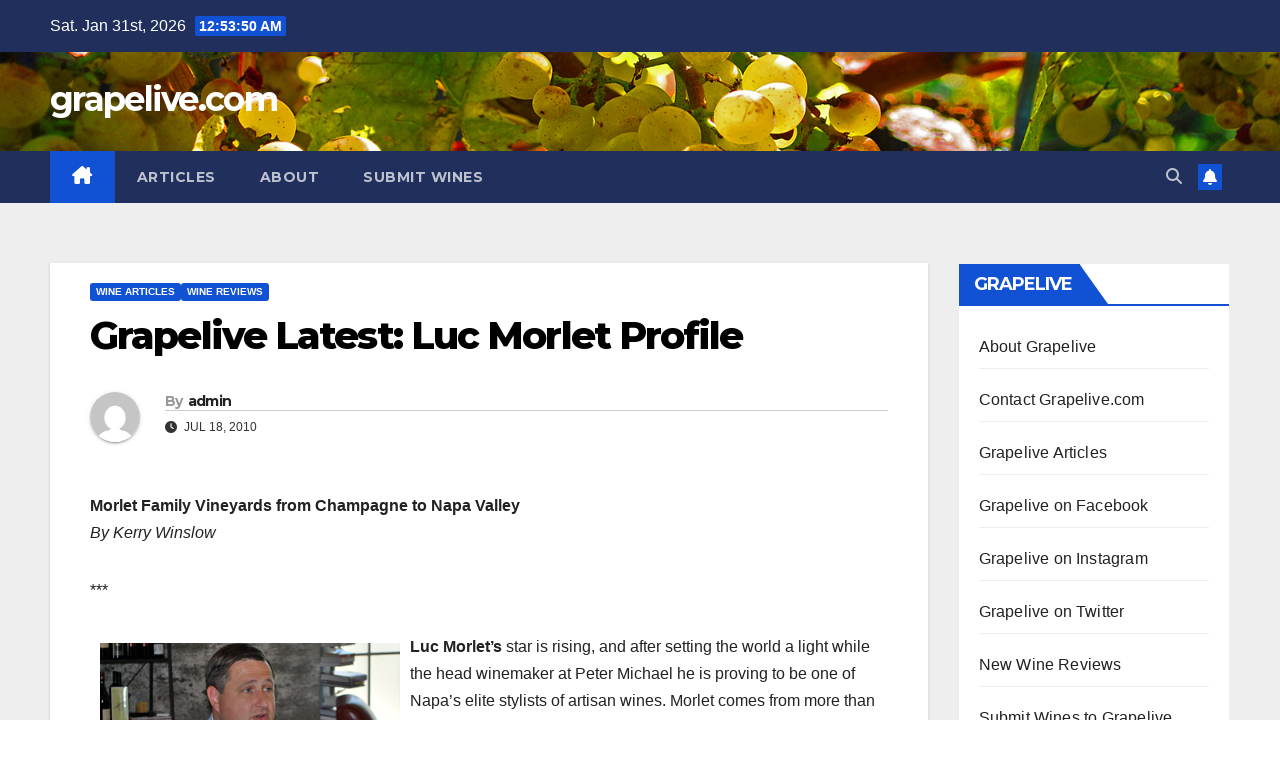

--- FILE ---
content_type: text/html; charset=UTF-8
request_url: https://www.grapelive.com/grapelive-latest-115/
body_size: 17962
content:
<!DOCTYPE html>
<html lang="en">
<head>
<meta charset="UTF-8">
<meta name="viewport" content="width=device-width, initial-scale=1">
<link rel="profile" href="https://gmpg.org/xfn/11">
<title>Grapelive Latest: Luc Morlet Profile &#8211; grapelive.com</title>
<meta name='robots' content='max-image-preview:large' />
<link rel='dns-prefetch' href='//fonts.googleapis.com' />
<link rel="alternate" type="application/rss+xml" title="grapelive.com &raquo; Feed" href="https://www.grapelive.com/feed/" />
<link rel="alternate" type="application/rss+xml" title="grapelive.com &raquo; Comments Feed" href="https://www.grapelive.com/comments/feed/" />
<link rel="alternate" title="oEmbed (JSON)" type="application/json+oembed" href="https://www.grapelive.com/wp-json/oembed/1.0/embed?url=https%3A%2F%2Fwww.grapelive.com%2Fgrapelive-latest-115%2F" />
<link rel="alternate" title="oEmbed (XML)" type="text/xml+oembed" href="https://www.grapelive.com/wp-json/oembed/1.0/embed?url=https%3A%2F%2Fwww.grapelive.com%2Fgrapelive-latest-115%2F&#038;format=xml" />
<style id='wp-img-auto-sizes-contain-inline-css'>
img:is([sizes=auto i],[sizes^="auto," i]){contain-intrinsic-size:3000px 1500px}
/*# sourceURL=wp-img-auto-sizes-contain-inline-css */
</style>
<style id='wp-emoji-styles-inline-css'>

	img.wp-smiley, img.emoji {
		display: inline !important;
		border: none !important;
		box-shadow: none !important;
		height: 1em !important;
		width: 1em !important;
		margin: 0 0.07em !important;
		vertical-align: -0.1em !important;
		background: none !important;
		padding: 0 !important;
	}
/*# sourceURL=wp-emoji-styles-inline-css */
</style>
<style id='wp-block-library-inline-css'>
:root{--wp-block-synced-color:#7a00df;--wp-block-synced-color--rgb:122,0,223;--wp-bound-block-color:var(--wp-block-synced-color);--wp-editor-canvas-background:#ddd;--wp-admin-theme-color:#007cba;--wp-admin-theme-color--rgb:0,124,186;--wp-admin-theme-color-darker-10:#006ba1;--wp-admin-theme-color-darker-10--rgb:0,107,160.5;--wp-admin-theme-color-darker-20:#005a87;--wp-admin-theme-color-darker-20--rgb:0,90,135;--wp-admin-border-width-focus:2px}@media (min-resolution:192dpi){:root{--wp-admin-border-width-focus:1.5px}}.wp-element-button{cursor:pointer}:root .has-very-light-gray-background-color{background-color:#eee}:root .has-very-dark-gray-background-color{background-color:#313131}:root .has-very-light-gray-color{color:#eee}:root .has-very-dark-gray-color{color:#313131}:root .has-vivid-green-cyan-to-vivid-cyan-blue-gradient-background{background:linear-gradient(135deg,#00d084,#0693e3)}:root .has-purple-crush-gradient-background{background:linear-gradient(135deg,#34e2e4,#4721fb 50%,#ab1dfe)}:root .has-hazy-dawn-gradient-background{background:linear-gradient(135deg,#faaca8,#dad0ec)}:root .has-subdued-olive-gradient-background{background:linear-gradient(135deg,#fafae1,#67a671)}:root .has-atomic-cream-gradient-background{background:linear-gradient(135deg,#fdd79a,#004a59)}:root .has-nightshade-gradient-background{background:linear-gradient(135deg,#330968,#31cdcf)}:root .has-midnight-gradient-background{background:linear-gradient(135deg,#020381,#2874fc)}:root{--wp--preset--font-size--normal:16px;--wp--preset--font-size--huge:42px}.has-regular-font-size{font-size:1em}.has-larger-font-size{font-size:2.625em}.has-normal-font-size{font-size:var(--wp--preset--font-size--normal)}.has-huge-font-size{font-size:var(--wp--preset--font-size--huge)}.has-text-align-center{text-align:center}.has-text-align-left{text-align:left}.has-text-align-right{text-align:right}.has-fit-text{white-space:nowrap!important}#end-resizable-editor-section{display:none}.aligncenter{clear:both}.items-justified-left{justify-content:flex-start}.items-justified-center{justify-content:center}.items-justified-right{justify-content:flex-end}.items-justified-space-between{justify-content:space-between}.screen-reader-text{border:0;clip-path:inset(50%);height:1px;margin:-1px;overflow:hidden;padding:0;position:absolute;width:1px;word-wrap:normal!important}.screen-reader-text:focus{background-color:#ddd;clip-path:none;color:#444;display:block;font-size:1em;height:auto;left:5px;line-height:normal;padding:15px 23px 14px;text-decoration:none;top:5px;width:auto;z-index:100000}html :where(.has-border-color){border-style:solid}html :where([style*=border-top-color]){border-top-style:solid}html :where([style*=border-right-color]){border-right-style:solid}html :where([style*=border-bottom-color]){border-bottom-style:solid}html :where([style*=border-left-color]){border-left-style:solid}html :where([style*=border-width]){border-style:solid}html :where([style*=border-top-width]){border-top-style:solid}html :where([style*=border-right-width]){border-right-style:solid}html :where([style*=border-bottom-width]){border-bottom-style:solid}html :where([style*=border-left-width]){border-left-style:solid}html :where(img[class*=wp-image-]){height:auto;max-width:100%}:where(figure){margin:0 0 1em}html :where(.is-position-sticky){--wp-admin--admin-bar--position-offset:var(--wp-admin--admin-bar--height,0px)}@media screen and (max-width:600px){html :where(.is-position-sticky){--wp-admin--admin-bar--position-offset:0px}}

/*# sourceURL=wp-block-library-inline-css */
</style><style id='global-styles-inline-css'>
:root{--wp--preset--aspect-ratio--square: 1;--wp--preset--aspect-ratio--4-3: 4/3;--wp--preset--aspect-ratio--3-4: 3/4;--wp--preset--aspect-ratio--3-2: 3/2;--wp--preset--aspect-ratio--2-3: 2/3;--wp--preset--aspect-ratio--16-9: 16/9;--wp--preset--aspect-ratio--9-16: 9/16;--wp--preset--color--black: #000000;--wp--preset--color--cyan-bluish-gray: #abb8c3;--wp--preset--color--white: #ffffff;--wp--preset--color--pale-pink: #f78da7;--wp--preset--color--vivid-red: #cf2e2e;--wp--preset--color--luminous-vivid-orange: #ff6900;--wp--preset--color--luminous-vivid-amber: #fcb900;--wp--preset--color--light-green-cyan: #7bdcb5;--wp--preset--color--vivid-green-cyan: #00d084;--wp--preset--color--pale-cyan-blue: #8ed1fc;--wp--preset--color--vivid-cyan-blue: #0693e3;--wp--preset--color--vivid-purple: #9b51e0;--wp--preset--gradient--vivid-cyan-blue-to-vivid-purple: linear-gradient(135deg,rgb(6,147,227) 0%,rgb(155,81,224) 100%);--wp--preset--gradient--light-green-cyan-to-vivid-green-cyan: linear-gradient(135deg,rgb(122,220,180) 0%,rgb(0,208,130) 100%);--wp--preset--gradient--luminous-vivid-amber-to-luminous-vivid-orange: linear-gradient(135deg,rgb(252,185,0) 0%,rgb(255,105,0) 100%);--wp--preset--gradient--luminous-vivid-orange-to-vivid-red: linear-gradient(135deg,rgb(255,105,0) 0%,rgb(207,46,46) 100%);--wp--preset--gradient--very-light-gray-to-cyan-bluish-gray: linear-gradient(135deg,rgb(238,238,238) 0%,rgb(169,184,195) 100%);--wp--preset--gradient--cool-to-warm-spectrum: linear-gradient(135deg,rgb(74,234,220) 0%,rgb(151,120,209) 20%,rgb(207,42,186) 40%,rgb(238,44,130) 60%,rgb(251,105,98) 80%,rgb(254,248,76) 100%);--wp--preset--gradient--blush-light-purple: linear-gradient(135deg,rgb(255,206,236) 0%,rgb(152,150,240) 100%);--wp--preset--gradient--blush-bordeaux: linear-gradient(135deg,rgb(254,205,165) 0%,rgb(254,45,45) 50%,rgb(107,0,62) 100%);--wp--preset--gradient--luminous-dusk: linear-gradient(135deg,rgb(255,203,112) 0%,rgb(199,81,192) 50%,rgb(65,88,208) 100%);--wp--preset--gradient--pale-ocean: linear-gradient(135deg,rgb(255,245,203) 0%,rgb(182,227,212) 50%,rgb(51,167,181) 100%);--wp--preset--gradient--electric-grass: linear-gradient(135deg,rgb(202,248,128) 0%,rgb(113,206,126) 100%);--wp--preset--gradient--midnight: linear-gradient(135deg,rgb(2,3,129) 0%,rgb(40,116,252) 100%);--wp--preset--font-size--small: 13px;--wp--preset--font-size--medium: 20px;--wp--preset--font-size--large: 36px;--wp--preset--font-size--x-large: 42px;--wp--preset--spacing--20: 0.44rem;--wp--preset--spacing--30: 0.67rem;--wp--preset--spacing--40: 1rem;--wp--preset--spacing--50: 1.5rem;--wp--preset--spacing--60: 2.25rem;--wp--preset--spacing--70: 3.38rem;--wp--preset--spacing--80: 5.06rem;--wp--preset--shadow--natural: 6px 6px 9px rgba(0, 0, 0, 0.2);--wp--preset--shadow--deep: 12px 12px 50px rgba(0, 0, 0, 0.4);--wp--preset--shadow--sharp: 6px 6px 0px rgba(0, 0, 0, 0.2);--wp--preset--shadow--outlined: 6px 6px 0px -3px rgb(255, 255, 255), 6px 6px rgb(0, 0, 0);--wp--preset--shadow--crisp: 6px 6px 0px rgb(0, 0, 0);}:root :where(.is-layout-flow) > :first-child{margin-block-start: 0;}:root :where(.is-layout-flow) > :last-child{margin-block-end: 0;}:root :where(.is-layout-flow) > *{margin-block-start: 24px;margin-block-end: 0;}:root :where(.is-layout-constrained) > :first-child{margin-block-start: 0;}:root :where(.is-layout-constrained) > :last-child{margin-block-end: 0;}:root :where(.is-layout-constrained) > *{margin-block-start: 24px;margin-block-end: 0;}:root :where(.is-layout-flex){gap: 24px;}:root :where(.is-layout-grid){gap: 24px;}body .is-layout-flex{display: flex;}.is-layout-flex{flex-wrap: wrap;align-items: center;}.is-layout-flex > :is(*, div){margin: 0;}body .is-layout-grid{display: grid;}.is-layout-grid > :is(*, div){margin: 0;}.has-black-color{color: var(--wp--preset--color--black) !important;}.has-cyan-bluish-gray-color{color: var(--wp--preset--color--cyan-bluish-gray) !important;}.has-white-color{color: var(--wp--preset--color--white) !important;}.has-pale-pink-color{color: var(--wp--preset--color--pale-pink) !important;}.has-vivid-red-color{color: var(--wp--preset--color--vivid-red) !important;}.has-luminous-vivid-orange-color{color: var(--wp--preset--color--luminous-vivid-orange) !important;}.has-luminous-vivid-amber-color{color: var(--wp--preset--color--luminous-vivid-amber) !important;}.has-light-green-cyan-color{color: var(--wp--preset--color--light-green-cyan) !important;}.has-vivid-green-cyan-color{color: var(--wp--preset--color--vivid-green-cyan) !important;}.has-pale-cyan-blue-color{color: var(--wp--preset--color--pale-cyan-blue) !important;}.has-vivid-cyan-blue-color{color: var(--wp--preset--color--vivid-cyan-blue) !important;}.has-vivid-purple-color{color: var(--wp--preset--color--vivid-purple) !important;}.has-black-background-color{background-color: var(--wp--preset--color--black) !important;}.has-cyan-bluish-gray-background-color{background-color: var(--wp--preset--color--cyan-bluish-gray) !important;}.has-white-background-color{background-color: var(--wp--preset--color--white) !important;}.has-pale-pink-background-color{background-color: var(--wp--preset--color--pale-pink) !important;}.has-vivid-red-background-color{background-color: var(--wp--preset--color--vivid-red) !important;}.has-luminous-vivid-orange-background-color{background-color: var(--wp--preset--color--luminous-vivid-orange) !important;}.has-luminous-vivid-amber-background-color{background-color: var(--wp--preset--color--luminous-vivid-amber) !important;}.has-light-green-cyan-background-color{background-color: var(--wp--preset--color--light-green-cyan) !important;}.has-vivid-green-cyan-background-color{background-color: var(--wp--preset--color--vivid-green-cyan) !important;}.has-pale-cyan-blue-background-color{background-color: var(--wp--preset--color--pale-cyan-blue) !important;}.has-vivid-cyan-blue-background-color{background-color: var(--wp--preset--color--vivid-cyan-blue) !important;}.has-vivid-purple-background-color{background-color: var(--wp--preset--color--vivid-purple) !important;}.has-black-border-color{border-color: var(--wp--preset--color--black) !important;}.has-cyan-bluish-gray-border-color{border-color: var(--wp--preset--color--cyan-bluish-gray) !important;}.has-white-border-color{border-color: var(--wp--preset--color--white) !important;}.has-pale-pink-border-color{border-color: var(--wp--preset--color--pale-pink) !important;}.has-vivid-red-border-color{border-color: var(--wp--preset--color--vivid-red) !important;}.has-luminous-vivid-orange-border-color{border-color: var(--wp--preset--color--luminous-vivid-orange) !important;}.has-luminous-vivid-amber-border-color{border-color: var(--wp--preset--color--luminous-vivid-amber) !important;}.has-light-green-cyan-border-color{border-color: var(--wp--preset--color--light-green-cyan) !important;}.has-vivid-green-cyan-border-color{border-color: var(--wp--preset--color--vivid-green-cyan) !important;}.has-pale-cyan-blue-border-color{border-color: var(--wp--preset--color--pale-cyan-blue) !important;}.has-vivid-cyan-blue-border-color{border-color: var(--wp--preset--color--vivid-cyan-blue) !important;}.has-vivid-purple-border-color{border-color: var(--wp--preset--color--vivid-purple) !important;}.has-vivid-cyan-blue-to-vivid-purple-gradient-background{background: var(--wp--preset--gradient--vivid-cyan-blue-to-vivid-purple) !important;}.has-light-green-cyan-to-vivid-green-cyan-gradient-background{background: var(--wp--preset--gradient--light-green-cyan-to-vivid-green-cyan) !important;}.has-luminous-vivid-amber-to-luminous-vivid-orange-gradient-background{background: var(--wp--preset--gradient--luminous-vivid-amber-to-luminous-vivid-orange) !important;}.has-luminous-vivid-orange-to-vivid-red-gradient-background{background: var(--wp--preset--gradient--luminous-vivid-orange-to-vivid-red) !important;}.has-very-light-gray-to-cyan-bluish-gray-gradient-background{background: var(--wp--preset--gradient--very-light-gray-to-cyan-bluish-gray) !important;}.has-cool-to-warm-spectrum-gradient-background{background: var(--wp--preset--gradient--cool-to-warm-spectrum) !important;}.has-blush-light-purple-gradient-background{background: var(--wp--preset--gradient--blush-light-purple) !important;}.has-blush-bordeaux-gradient-background{background: var(--wp--preset--gradient--blush-bordeaux) !important;}.has-luminous-dusk-gradient-background{background: var(--wp--preset--gradient--luminous-dusk) !important;}.has-pale-ocean-gradient-background{background: var(--wp--preset--gradient--pale-ocean) !important;}.has-electric-grass-gradient-background{background: var(--wp--preset--gradient--electric-grass) !important;}.has-midnight-gradient-background{background: var(--wp--preset--gradient--midnight) !important;}.has-small-font-size{font-size: var(--wp--preset--font-size--small) !important;}.has-medium-font-size{font-size: var(--wp--preset--font-size--medium) !important;}.has-large-font-size{font-size: var(--wp--preset--font-size--large) !important;}.has-x-large-font-size{font-size: var(--wp--preset--font-size--x-large) !important;}
/*# sourceURL=global-styles-inline-css */
</style>

<style id='classic-theme-styles-inline-css'>
/*! This file is auto-generated */
.wp-block-button__link{color:#fff;background-color:#32373c;border-radius:9999px;box-shadow:none;text-decoration:none;padding:calc(.667em + 2px) calc(1.333em + 2px);font-size:1.125em}.wp-block-file__button{background:#32373c;color:#fff;text-decoration:none}
/*# sourceURL=/wp-includes/css/classic-themes.min.css */
</style>
<link rel='stylesheet' id='ansar-import-css' href='https://www.grapelive.com/wp-content/plugins/ansar-import/public/css/ansar-import-public.css?ver=2.1.0' media='all' />
<link rel='stylesheet' id='newsup-fonts-css' href='//fonts.googleapis.com/css?family=Montserrat%3A400%2C500%2C700%2C800%7CWork%2BSans%3A300%2C400%2C500%2C600%2C700%2C800%2C900%26display%3Dswap&#038;subset=latin%2Clatin-ext' media='all' />
<link rel='stylesheet' id='bootstrap-css' href='https://www.grapelive.com/wp-content/themes/newsup/css/bootstrap.css?ver=6.9' media='all' />
<link rel='stylesheet' id='newsup-style-css' href='https://www.grapelive.com/wp-content/themes/newsup/style.css?ver=6.9' media='all' />
<link rel='stylesheet' id='newsup-default-css' href='https://www.grapelive.com/wp-content/themes/newsup/css/colors/default.css?ver=6.9' media='all' />
<link rel='stylesheet' id='font-awesome-5-all-css' href='https://www.grapelive.com/wp-content/themes/newsup/css/font-awesome/css/all.min.css?ver=6.9' media='all' />
<link rel='stylesheet' id='font-awesome-4-shim-css' href='https://www.grapelive.com/wp-content/themes/newsup/css/font-awesome/css/v4-shims.min.css?ver=6.9' media='all' />
<link rel='stylesheet' id='owl-carousel-css' href='https://www.grapelive.com/wp-content/themes/newsup/css/owl.carousel.css?ver=6.9' media='all' />
<link rel='stylesheet' id='smartmenus-css' href='https://www.grapelive.com/wp-content/themes/newsup/css/jquery.smartmenus.bootstrap.css?ver=6.9' media='all' />
<link rel='stylesheet' id='newsup-custom-css-css' href='https://www.grapelive.com/wp-content/themes/newsup/inc/ansar/customize/css/customizer.css?ver=1.0' media='all' />
<script src="https://www.grapelive.com/wp-includes/js/jquery/jquery.min.js?ver=3.7.1" id="jquery-core-js"></script>
<script src="https://www.grapelive.com/wp-includes/js/jquery/jquery-migrate.min.js?ver=3.4.1" id="jquery-migrate-js"></script>
<script src="https://www.grapelive.com/wp-content/plugins/ansar-import/public/js/ansar-import-public.js?ver=2.1.0" id="ansar-import-js"></script>
<script src="https://www.grapelive.com/wp-content/themes/newsup/js/navigation.js?ver=6.9" id="newsup-navigation-js"></script>
<script src="https://www.grapelive.com/wp-content/themes/newsup/js/bootstrap.js?ver=6.9" id="bootstrap-js"></script>
<script src="https://www.grapelive.com/wp-content/themes/newsup/js/owl.carousel.min.js?ver=6.9" id="owl-carousel-min-js"></script>
<script src="https://www.grapelive.com/wp-content/themes/newsup/js/jquery.smartmenus.js?ver=6.9" id="smartmenus-js-js"></script>
<script src="https://www.grapelive.com/wp-content/themes/newsup/js/jquery.smartmenus.bootstrap.js?ver=6.9" id="bootstrap-smartmenus-js-js"></script>
<script src="https://www.grapelive.com/wp-content/themes/newsup/js/jquery.marquee.js?ver=6.9" id="newsup-marquee-js-js"></script>
<script src="https://www.grapelive.com/wp-content/themes/newsup/js/main.js?ver=6.9" id="newsup-main-js-js"></script>
<link rel="https://api.w.org/" href="https://www.grapelive.com/wp-json/" /><link rel="alternate" title="JSON" type="application/json" href="https://www.grapelive.com/wp-json/wp/v2/posts/1243" /><link rel="EditURI" type="application/rsd+xml" title="RSD" href="https://www.grapelive.com/xmlrpc.php?rsd" />
<meta name="generator" content="WordPress 6.9" />
<link rel="canonical" href="https://www.grapelive.com/grapelive-latest-115/" />
<link rel='shortlink' href='https://www.grapelive.com/?p=1243' />
 
<style type="text/css" id="custom-background-css">
    .wrapper { background-color: #eee; }
</style>
<script src="https://www.grapelive.com/wp-includes/js/tw-sack.min.js?ver=1.6.1" id="sack-js"></script>
    <style type="text/css">
            body .site-title a,
        body .site-description {
            color: #fff;
        }

        .site-branding-text .site-title a {
                font-size: px;
            }

            @media only screen and (max-width: 640px) {
                .site-branding-text .site-title a {
                    font-size: 40px;

                }
            }

            @media only screen and (max-width: 375px) {
                .site-branding-text .site-title a {
                    font-size: 32px;

                }
            }

        </style>
    </head>
<body data-rsssl=1 class="wp-singular post-template-default single single-post postid-1243 single-format-standard wp-embed-responsive wp-theme-newsup ta-hide-date-author-in-list" >
<div id="page" class="site">
<a class="skip-link screen-reader-text" href="#content">
Skip to content</a>
  <div class="wrapper" id="custom-background-css">
    <header class="mg-headwidget">
      <!--==================== TOP BAR ====================-->
      <div class="mg-head-detail hidden-xs">
    <div class="container-fluid">
        <div class="row align-items-center">
            <div class="col-md-6 col-xs-12">
                <ul class="info-left">
                                <li>Sat. Jan 31st, 2026                 <span  id="time" class="time"></span>
                        </li>
                        </ul>
            </div>
            <div class="col-md-6 col-xs-12">
                <ul class="mg-social info-right">
                                    </ul>
            </div>
        </div>
    </div>
</div>
      <div class="clearfix"></div>

      
      <div class="mg-nav-widget-area-back" style='background-image: url("https://www.grapelive.com/wp-content/uploads/2022/01/glgrapesbanner.jpg" );'>
                <div class="overlay">
          <div class="inner" > 
              <div class="container-fluid">
                  <div class="mg-nav-widget-area">
                    <div class="row align-items-center">
                      <div class="col-md-3 text-center-xs">
                        <div class="navbar-header">
                          <div class="site-logo">
                                                      </div>
                          <div class="site-branding-text ">
                                                            <p class="site-title"> <a href="https://www.grapelive.com/" rel="home">grapelive.com</a></p>
                                                            <p class="site-description"></p>
                          </div>    
                        </div>
                      </div>
                                          </div>
                  </div>
              </div>
          </div>
        </div>
      </div>
    <div class="mg-menu-full">
      <nav class="navbar navbar-expand-lg navbar-wp">
        <div class="container-fluid">
          <!-- Right nav -->
          <div class="m-header align-items-center">
                            <a class="mobilehomebtn" href="https://www.grapelive.com"><span class="fa-solid fa-house-chimney"></span></a>
              <!-- navbar-toggle -->
              <button class="navbar-toggler mx-auto" type="button" data-toggle="collapse" data-target="#navbar-wp" aria-controls="navbarSupportedContent" aria-expanded="false" aria-label="Toggle navigation">
                <span class="burger">
                  <span class="burger-line"></span>
                  <span class="burger-line"></span>
                  <span class="burger-line"></span>
                </span>
              </button>
              <!-- /navbar-toggle -->
                          <div class="dropdown show mg-search-box pr-2">
                <a class="dropdown-toggle msearch ml-auto" href="#" role="button" id="dropdownMenuLink" data-toggle="dropdown" aria-haspopup="true" aria-expanded="false">
                <i class="fas fa-search"></i>
                </a> 
                <div class="dropdown-menu searchinner" aria-labelledby="dropdownMenuLink">
                    <form role="search" method="get" id="searchform" action="https://www.grapelive.com/">
  <div class="input-group">
    <input type="search" class="form-control" placeholder="Search" value="" name="s" />
    <span class="input-group-btn btn-default">
    <button type="submit" class="btn"> <i class="fas fa-search"></i> </button>
    </span> </div>
</form>                </div>
            </div>
                  <a href="#" target="_blank" class="btn-bell btn-theme mx-2"><i class="fa fa-bell"></i></a>
                      
          </div>
          <!-- /Right nav --> 
          <div class="collapse navbar-collapse" id="navbar-wp">
            <div class="d-md-block">
              <ul id="menu-main-bar" class="nav navbar-nav mr-auto "><li class="active home"><a class="homebtn" href="https://www.grapelive.com"><span class='fa-solid fa-house-chimney'></span></a></li><li id="menu-item-19871" class="menu-item menu-item-type-post_type menu-item-object-page menu-item-19871"><a class="nav-link" title="Articles" href="https://www.grapelive.com/special-reports/">Articles</a></li>
<li id="menu-item-19870" class="menu-item menu-item-type-post_type menu-item-object-page menu-item-19870"><a class="nav-link" title="About" href="https://www.grapelive.com/about-grapelive-com/">About</a></li>
<li id="menu-item-25186" class="menu-item menu-item-type-post_type menu-item-object-page menu-item-25186"><a class="nav-link" title="Submit Wines" href="https://www.grapelive.com/submit-your-wines/">Submit Wines</a></li>
</ul>            </div>      
          </div>
          <!-- Right nav -->
          <div class="desk-header d-lg-flex pl-3 ml-auto my-2 my-lg-0 position-relative align-items-center">
                        <div class="dropdown show mg-search-box pr-2">
                <a class="dropdown-toggle msearch ml-auto" href="#" role="button" id="dropdownMenuLink" data-toggle="dropdown" aria-haspopup="true" aria-expanded="false">
                <i class="fas fa-search"></i>
                </a> 
                <div class="dropdown-menu searchinner" aria-labelledby="dropdownMenuLink">
                    <form role="search" method="get" id="searchform" action="https://www.grapelive.com/">
  <div class="input-group">
    <input type="search" class="form-control" placeholder="Search" value="" name="s" />
    <span class="input-group-btn btn-default">
    <button type="submit" class="btn"> <i class="fas fa-search"></i> </button>
    </span> </div>
</form>                </div>
            </div>
                  <a href="#" target="_blank" class="btn-bell btn-theme mx-2"><i class="fa fa-bell"></i></a>
                  </div>
          <!-- /Right nav -->
      </div>
      </nav> <!-- /Navigation -->
    </div>
</header>
<div class="clearfix"></div> <!-- =========================
     Page Content Section      
============================== -->
<main id="content" class="single-class content">
  <!--container-->
    <div class="container-fluid">
      <!--row-->
        <div class="row">
                  <div class="col-lg-9 col-md-8">
                                <div class="mg-blog-post-box"> 
                    <div class="mg-header">
                        <div class="mg-blog-category"><a class="newsup-categories category-color-1" href="https://www.grapelive.com/category/wine-articles/" alt="View all posts in Wine Articles"> 
                                 Wine Articles
                             </a><a class="newsup-categories category-color-1" href="https://www.grapelive.com/category/wine-reviews/" alt="View all posts in Wine Reviews"> 
                                 Wine Reviews
                             </a></div>                        <h1 class="title single"> <a title="Permalink to: Grapelive Latest: Luc Morlet Profile">
                            Grapelive Latest: Luc Morlet Profile</a>
                        </h1>
                                                <div class="media mg-info-author-block"> 
                                                        <a class="mg-author-pic" href="https://www.grapelive.com/author/admin/"> <img alt='' src='https://secure.gravatar.com/avatar/bfa27a7866e07f58fa8969e2bfb4abe37308a4e9c3d8206fc4521281ccc3a4e0?s=150&#038;d=mm&#038;r=g' srcset='https://secure.gravatar.com/avatar/bfa27a7866e07f58fa8969e2bfb4abe37308a4e9c3d8206fc4521281ccc3a4e0?s=300&#038;d=mm&#038;r=g 2x' class='avatar avatar-150 photo' height='150' width='150' decoding='async'/> </a>
                                                        <div class="media-body">
                                                            <h4 class="media-heading"><span>By</span><a href="https://www.grapelive.com/author/admin/">admin</a></h4>
                                                            <span class="mg-blog-date"><i class="fas fa-clock"></i> 
                                    Jul 18, 2010                                </span>
                                                        </div>
                        </div>
                                            </div>
                                        <article class="page-content-single small single">
                        <p><strong>Morlet Family Vineyards from Champagne to Napa Valley</strong><br />
<em>By Kerry Winslow</em></p>
<p>***</p>
<p><a href="https://www.grapelive.com/wp-content/uploads/2010/07/lm1.jpg" title="lm1.jpg"><img decoding="async" src="https://www.grapelive.com/wp-content/uploads/2010/07/lm1.jpg" title="lm1.jpg" alt="lm1.jpg" align="left" hspace="10" vspace="10" /></a><strong>Luc Morlet’s</strong> star is rising, and after setting the world a light while the head winemaker at Peter Michael he is proving to be one of Napa’s elite stylists of artisan wines. Morlet comes from more than four generations of Champagne making and growing heritage and in which he started young, before his 6th birthday working the vineyards in Ay, a Grand Cru site in the region. Luc began humbly, as he was put to use as a compost spreader, making sure there was equal parts, horse manure, cow manure and chicken droppings and over the years worked his way up to crafting the family bubbly. Always eager to learn and innovate Morlet took his organic and natural concepts with him, but was always ready to adapt to the vintages needs, a less dogmatic approach, but one that has served him well, and it shows in each of his wines. He married his wife Jodie, an American from Sacramento, and has made his home in Napa Valley, leaving Champagne and his family wines behind him, striking out on his own path. For a Frenchman, this must have been a huge weight to bare, but one he has managed in spectacular fashion, as he is now world renown for his California wines, which he makes in very limited quantities and which sell out with weeks of release.</p>
<p>Luc studied in Rheims, earning a viticulture degree at the Ecole Viticole de Champagne, a Masters graduate in Enology, then an MBA in Business from Dijon Business School in Burgundy. Morlet explains that while the winemaking degree was important, he knew to make his life better and to be a success in the wine industry he had to focus on the business side with equal energy. All the while, during his years of study, he interned at as many wineries as he could, both in Burgundy and in Bordeaux. In Bordeaux at the ripe age of 22, Luc got cast as the head winemaker at a Chateau, when the owner though a change was needed and let the former master of wine for the property go before harvest, and Luc not only pulled it off, he thrived and the owner has since told him that he thinks that the best wine the Chateau has ever produced came under young Morlet’s direction. But Luc’s big chance to star came when he took over at Peter Michael in California, and with the world watching his every move and drop of wine, he raised the game there and produced some of the famed winery’s most successful wines. He just seems to have a special touch, and a few tricks to make what he calls seamless wines of great depth, but of greater pleasure as well.</p>
<p><a href="https://www.grapelive.com/wp-content/uploads/2010/07/morletlineup.jpg" title="morletlineup.jpg"><img decoding="async" src="https://www.grapelive.com/wp-content/uploads/2010/07/morletlineup.jpg" title="morletlineup.jpg" alt="morletlineup.jpg" align="left" hspace="10" vspace="10" /></a>With his own label, Morlet has taken his style, “naturalist” winemaking to even greater heights with a line up of Chardonnay and Cabernet that rival the worlds top wines, plus a wonderful Semillon and Sauvignon blend that has almost cult like status, as well as a selection of fantastic Pinot Noirs. Tasting through the Morlet Family Vineyards wines was a moment to be cherished; as each one offers massive amounts of hedonistic joy and Luc’s personal touch that is part terroir and part passion. His wines showcase his no compromise mentality and dedication to his craft, he has a deft touch and while his wines are very lush, plump and giving they also show how skilled in allowing the vineyards to shine through and for allowing complex and delicate flavors to shine on the palate without losing any of the richness and smooth texture that are hallmarks of his wines.</p>
<p>Luc tries to let the wine do its own thing from the beginning, and promotes natural yeasts and with very gentle handling of the grapes from the vines to the bottle. Most of his wines see no filtration or fining at all and he picks his lots of fruit at night to ensure maximum freshness, in small bins and put directly on cooled transport. Morlet also believes air flow in the vineyard and in fermentations are one of the most important factors, often overlooked, in winemaking and goes to great length to ensure that the grapes and the wine itself have it all right, and that they breath in just the right amount at key moments along the way to the finished product. He credits Helen Turley as the one of the first people to relate this to him and focus his attention to every detail of how air can make a difference. Morlet know owns his own vineyards in Knights Valley, near to Peter Michael’s Estate and he is making sure his land has just the right air flow to produce the kind of wines that he has in mind. While Luc has left Peter Michael as head winemakers, he has still remained close and has in fact turned over the winemaking control there over to his brother Nicholas Morlet, so the style there has not changed from his own in any great way and you can see the great similarities in both sets of wines.</p>
<p><a href="https://www.grapelive.com/wp-content/uploads/2010/07/morletwhites.jpg" title="morletwhites.jpg"><img decoding="async" src="https://www.grapelive.com/wp-content/uploads/2010/07/morletwhites.jpg" title="morletwhites.jpg" alt="morletwhites.jpg" align="left" hspace="10" vspace="10" /></a>Like Helen Turley and Marc Aubert before him, Luc, after leaving Peter Michael has succeeded in making handcrafted masterpieces for which the wine world can’t seem to get enough of! Morlet recently showed of his line up of 2008 vintage Chardonnay, of which came and sold out in days and the as of yet unreleased Cabernet Sauvignons, as well as the mentioned Semillon/Sauvignon Blanc (with some Muscadelle) blend called “La Proportion Doree” all of which were mind-blowingly awesome. Luc at first seems quiet, a bit shy even, but when he gets talking his intensity of passion lets loose and he bursts out of his shell with vigor and an enthusiastic glow, it is hard not to enjoy his company and even harder not to fall in love with his wines. Almost every top wine critic has given their stamp of glorious respect and endorsement, from Tanzer, Wine Enthusiast to Wine Spectator to the king of all wine critics Robert Parker, all have been captivated by Morlet’s wines, and I admit I am a huge fan now as well.</p>
<p><a href="https://www.grapelive.com/wp-content/uploads/2010/07/morletprincesse.jpg" title="morletprincesse.jpg"><img decoding="async" src="https://www.grapelive.com/wp-content/uploads/2010/07/morletprincesse.jpg" title="morletprincesse.jpg" alt="morletprincesse.jpg" align="left" hspace="10" vspace="10" /></a>The Morlet whites, the <strong>“La Proportion Doree”</strong>a Semillon, Sauvignon Blanc and Muscadelle cuvee, Sonoma County <em>( <strong>93 Points</strong>, grapelive $60)</em> and Chardonnay’s <strong>“Ma Douce”</strong> Sonoma Coast <em>(<strong>95 Points,</strong> grapelive $75)</em> , and <strong>“Ma Princesse”</strong> Russian River Valley <em>(<strong>97 Points</strong>, grapelive $85) </em>that I tried from the 2008 vintage were all remarkable wines that had that something special that all great wines seem to have, a dimension beyond that words can’t do justice. These Chardonnay&#8217;s are made with old Wente clone, meaning they are from older cuttings and that the berries are tiny, giving more intensity and concentration of flavors. While all the wines have distinct California fullness they also capture the soul of their historical inspiration, with the “La Proportion Doree” having reference to and relation to a fabulous Graves Blanc, like Haut-Brion and the Chardonnay’s as well give many of the same pleasures as the great Grand Cru White Burgundies of which I likened to Batard-Montrachet and Corton-Charlemagne personally, as I had enough experience to make that comparison, though in the case of “Ma Princesse” I think might even better than any of the Grand Cru. These wines show class and elegance that put them in an elite group, and unfortunately the price does too, as they are not as easy on the wallet as they are on the palate, and while Luc wants all his wine to be drunk and enjoyed as purely wine, they have also been bought up by those that want to show off their cellars and by those that primarily purchase wine for investment, for which we might think would be a shame, but given the cost, it is understandable.</p>
<p><a href="https://www.grapelive.com/wp-content/uploads/2010/07/morletcabs.jpg" title="morletcabs.jpg"><img decoding="async" src="https://www.grapelive.com/wp-content/uploads/2010/07/morletcabs.jpg" title="morletcabs.jpg" alt="morletcabs.jpg" align="left" hspace="10" vspace="10" /></a>Then there was the 2008 samples of the future release of Cabernet Sauvignon, three very different versions that will again show the talent of Luc and his family’s team and of the quality of the vineyards used. Again the pricing is extreme, though when compared to like priced top wines from Napa and or Bordeaux they fit nicely and don’t seem out of place, it is just that I wish I could afford them myself, so it there is any sour grapes on the cost, it is from my only, and because I am envious of those for which these wines must seem like a value or bargain! Which, I am sure they are, no question. The vintage 2008 is still not getting much press attention and may not garner the same praise as the 2007 has, but I think it is a mistake to make a real judgment on the year as I have found across the board that the wines have taken a bit longer than normal to develop and from what I’ve tasted there is promise of a great future to come. I find them extremely young and closed, but when given time to open there is enough to tell you that with a bit more age there is magic to be had. I found this especially true in Pinot Noir, where some critics had almost written over the vintage as light and simple, I have found lately the wines filling out and offering much great depth and detail that the highly praised 2007’s. Anyone that has had Pinots from Brewer-Clifton or anything from the Gary’s Vineyard in the Santa Lucia Highlands can tell you with a doubt are much better now than the 2007 vintage and getting better all the time, and I think we’ll see much the same thing with the 2008 Napa Valley Cabernet Sauvignon’s over the next couple of years. Now, whether the original critics are willing to be honest later is another thing to be considered, but I am willing to bet 2008 will not be anything but a superb vintage to have and cellar mid to long term. This view was put to Luc Morlet, and he had a twinkle in his eyes, and wholeheartedly made it know that was how he felt too and after tasting his early bottle samples I am even more convinced as they were as good as any 2007 wine, with a few exceptions, that I’m tried from top Napa estates.</p>
<p>Morlet’s Cabernet(s), the <strong>“Coeur de Vallee” </strong><em>(<strong>93-95 Points</strong>, grapelive $175)</em> from grapes that came exclusively from Beckstoffers To-Kalon Vineyard, the <strong>“Mon Chevalier”</strong> <em>(<strong>95-96 Points</strong>, grapelive $155)</em> from Knight’s Valley (Like Peter Michael’s Les Pavots) and his <strong>“Passionement” </strong><em>(<strong>94-96 Points</strong>, grapelive $225)</em> a best barrel selection from the cellar all are stars in their own right, though I found at this stage still need a some time to show off the best that is in hiding now, that said, I loved them all and see amazing potential in all of them. I did personally favor the “Mon Chevalier” from vineyard sites in Knight’s Valley, as it was showing the most at this time and had softened enough to show layers of massive black fruits and smoother tannins, and I was thinking it had a wonderful Chateau Margaux likeness and style.</p>
<p><a href="https://www.grapelive.com/wp-content/uploads/2010/07/lmkw1.jpg" title="lmkw1.jpg"><img decoding="async" src="https://www.grapelive.com/wp-content/uploads/2010/07/lmkw1.jpg" title="lmkw1.jpg" alt="lmkw1.jpg" align="left" hspace="10" vspace="10" /></a>Morlet also does a tiny amount of Syrah, that was inspired by his experience of trying a Chapoutier Emitage, a Northern Rhone 100% Syrah, though I have not had a chance to try yet, it is called <strong>“Bouquet Garni”</strong> and is available through his mailing list and a few wine merchants. Also, Luc in the 2009 vintage was able to produce a Chateau D’Yquem style sweet wine from late harvested Semillon, of which I did try and found again sublime and it will be release at a later date to his mailing list clients. One thing he will never do is make sparkling wine outside of Champagne, that is the big promise he made to his family when left France, and one he feels he must keep, even though he has been tempted I’m sure. Luc is rooted in tradition and honors the nature of a place, something he picked up from his father and grandfather, but not locked into and single way of doing things. I think from reading this, you can get a sense that rust never sleeps with Morlet around and that he is a hard working guy that has to be doing something all the time, and his attention to detail is beyond doubt. He is also a man that follows his heart, but also a man that is open to a better way and not overly opinionated or set in his ways, always allowing for new ideas or able to change paths when the vines or vintage shows a more promising signal. Morlet has his feet on the ground though he considers himself an iconoclast, and from my limited time around him, had me believing him a winemaker in total pursuit of perfection, but intelligent enough to enjoy everything that nature ends up giving, and I think his wine reflect all of the qualities and more.</p>
<p>***</p>
<p><em>A Special Thank you to 750 Wines, in St. Helena for inviting me to this tasting with Luc Morlet</em></p>
<p><strong><em>www.750wines.com </em><br />
</strong></p>
        <script>
        function pinIt() {
        var e = document.createElement('script');
        e.setAttribute('type','text/javascript');
        e.setAttribute('charset','UTF-8');
        e.setAttribute('src','https://assets.pinterest.com/js/pinmarklet.js?r='+Math.random()*99999999);
        document.body.appendChild(e);
        }
        </script>
        <div class="post-share">
            <div class="post-share-icons cf">
                <a href="https://www.facebook.com/sharer.php?u=https%3A%2F%2Fwww.grapelive.com%2Fgrapelive-latest-115%2F" class="link facebook" target="_blank" >
                    <i class="fab fa-facebook"></i>
                </a>
                <a href="http://twitter.com/share?url=https%3A%2F%2Fwww.grapelive.com%2Fgrapelive-latest-115%2F&#038;text=Grapelive%20Latest%3A%20Luc%20Morlet%20Profile" class="link x-twitter" target="_blank">
                    <i class="fa-brands fa-x-twitter"></i>
                </a>
                <a href="mailto:?subject=Grapelive%20Latest:%20Luc%20Morlet%20Profile&#038;body=https%3A%2F%2Fwww.grapelive.com%2Fgrapelive-latest-115%2F" class="link email" target="_blank" >
                    <i class="fas fa-envelope"></i>
                </a>
                <a href="https://www.linkedin.com/sharing/share-offsite/?url=https%3A%2F%2Fwww.grapelive.com%2Fgrapelive-latest-115%2F&#038;title=Grapelive%20Latest%3A%20Luc%20Morlet%20Profile" class="link linkedin" target="_blank" >
                    <i class="fab fa-linkedin"></i>
                </a>
                <a href="https://telegram.me/share/url?url=https%3A%2F%2Fwww.grapelive.com%2Fgrapelive-latest-115%2F&#038;text&#038;title=Grapelive%20Latest%3A%20Luc%20Morlet%20Profile" class="link telegram" target="_blank" >
                    <i class="fab fa-telegram"></i>
                </a>
                <a href="javascript:pinIt();" class="link pinterest">
                    <i class="fab fa-pinterest"></i>
                </a>
                <a class="print-r" href="javascript:window.print()">
                    <i class="fas fa-print"></i>
                </a>  
            </div>
        </div>
                            <div class="clearfix mb-3"></div>
                        
	<nav class="navigation post-navigation" aria-label="Posts">
		<h2 class="screen-reader-text">Post navigation</h2>
		<div class="nav-links"><div class="nav-previous"><a href="https://www.grapelive.com/grapelive-latest-114/" rel="prev">Grapelive Latest: July 12 <div class="fa fa-angle-double-right"></div><span></span></a></div><div class="nav-next"><a href="https://www.grapelive.com/grapelive-latest-116/" rel="next"><div class="fa fa-angle-double-left"></div><span></span> Grapelive Latest: July 20</a></div></div>
	</nav>                                          </article>
                </div>
                        <div class="media mg-info-author-block">
            <a class="mg-author-pic" href="https://www.grapelive.com/author/admin/"><img alt='' src='https://secure.gravatar.com/avatar/bfa27a7866e07f58fa8969e2bfb4abe37308a4e9c3d8206fc4521281ccc3a4e0?s=150&#038;d=mm&#038;r=g' srcset='https://secure.gravatar.com/avatar/bfa27a7866e07f58fa8969e2bfb4abe37308a4e9c3d8206fc4521281ccc3a4e0?s=300&#038;d=mm&#038;r=g 2x' class='avatar avatar-150 photo' height='150' width='150' loading='lazy' decoding='async'/></a>
                <div class="media-body">
                  <h4 class="media-heading">By <a href ="https://www.grapelive.com/author/admin/">admin</a></h4>
                  <p></p>
                </div>
            </div>
                <div class="mg-featured-slider p-3 mb-4">
            <!--Start mg-realated-slider -->
            <!-- mg-sec-title -->
            <div class="mg-sec-title">
                <h4>Related Post</h4>
            </div>
            <!-- // mg-sec-title -->
            <div class="row">
                <!-- featured_post -->
                                    <!-- blog -->
                    <div class="col-md-4">
                        <div class="mg-blog-post-3 minh back-img mb-md-0 mb-2" 
                                                style="background-image: url('https://www.grapelive.com/wp-content/uploads/2026/01/2021HundredSunsOCChard.jpg');" >
                            <div class="mg-blog-inner">
                                <div class="mg-blog-category"><a class="newsup-categories category-color-1" href="https://www.grapelive.com/category/wine-articles/" alt="View all posts in Wine Articles"> 
                                 Wine Articles
                             </a><a class="newsup-categories category-color-1" href="https://www.grapelive.com/category/wine-reviews/" alt="View all posts in Wine Reviews"> 
                                 Wine Reviews
                             </a></div>                                <h4 class="title"> <a href="https://www.grapelive.com/grapelive-wine-of-the-day-january-30-2026/" title="Permalink to: Grapelive: Wine of the Day January 30, 2026">
                                  Grapelive: Wine of the Day January 30, 2026</a>
                                 </h4>
                                <div class="mg-blog-meta"> 
                                                                        <span class="mg-blog-date">
                                        <i class="fas fa-clock"></i>
                                        Jan 30, 2026                                    </span>
                                            <a class="auth" href="https://www.grapelive.com/author/admin/">
            <i class="fas fa-user-circle"></i>admin        </a>
     
                                </div>   
                            </div>
                        </div>
                    </div>
                    <!-- blog -->
                                        <!-- blog -->
                    <div class="col-md-4">
                        <div class="mg-blog-post-3 minh back-img mb-md-0 mb-2" 
                                                style="background-image: url('https://www.grapelive.com/wp-content/uploads/2026/01/2024FarmCottageSCM.jpg');" >
                            <div class="mg-blog-inner">
                                <div class="mg-blog-category"><a class="newsup-categories category-color-1" href="https://www.grapelive.com/category/wine-articles/" alt="View all posts in Wine Articles"> 
                                 Wine Articles
                             </a><a class="newsup-categories category-color-1" href="https://www.grapelive.com/category/wine-reviews/" alt="View all posts in Wine Reviews"> 
                                 Wine Reviews
                             </a></div>                                <h4 class="title"> <a href="https://www.grapelive.com/grapelive-wine-of-the-day-january-29-2026/" title="Permalink to: Grapelive: Wine of the Day January 29, 2026">
                                  Grapelive: Wine of the Day January 29, 2026</a>
                                 </h4>
                                <div class="mg-blog-meta"> 
                                                                        <span class="mg-blog-date">
                                        <i class="fas fa-clock"></i>
                                        Jan 29, 2026                                    </span>
                                            <a class="auth" href="https://www.grapelive.com/author/admin/">
            <i class="fas fa-user-circle"></i>admin        </a>
     
                                </div>   
                            </div>
                        </div>
                    </div>
                    <!-- blog -->
                                        <!-- blog -->
                    <div class="col-md-4">
                        <div class="mg-blog-post-3 minh back-img mb-md-0 mb-2" 
                                                style="background-image: url('https://www.grapelive.com/wp-content/uploads/2026/01/2016LopezdeHerediaBianco.jpg');" >
                            <div class="mg-blog-inner">
                                <div class="mg-blog-category"><a class="newsup-categories category-color-1" href="https://www.grapelive.com/category/wine-articles/" alt="View all posts in Wine Articles"> 
                                 Wine Articles
                             </a><a class="newsup-categories category-color-1" href="https://www.grapelive.com/category/wine-reviews/" alt="View all posts in Wine Reviews"> 
                                 Wine Reviews
                             </a></div>                                <h4 class="title"> <a href="https://www.grapelive.com/grapelive-wine-of-the-day-january-28-2026/" title="Permalink to: Grapelive: Wine of the Day January 28, 2026">
                                  Grapelive: Wine of the Day January 28, 2026</a>
                                 </h4>
                                <div class="mg-blog-meta"> 
                                                                        <span class="mg-blog-date">
                                        <i class="fas fa-clock"></i>
                                        Jan 28, 2026                                    </span>
                                            <a class="auth" href="https://www.grapelive.com/author/admin/">
            <i class="fas fa-user-circle"></i>admin        </a>
     
                                </div>   
                            </div>
                        </div>
                    </div>
                    <!-- blog -->
                                </div> 
        </div>
        <!--End mg-realated-slider -->
                </div>
        <aside class="col-lg-3 col-md-4 sidebar-sticky">
                
<aside id="secondary" class="widget-area" role="complementary">
	<div id="sidebar-right" class="mg-sidebar">
		<div id="linkcat-2" class="mg-widget widget_links"><div class="mg-wid-title"><h6 class="wtitle">GRAPELIVE</h6></div>
	<ul class='xoxo blogroll'>
<li><a href="https://www.grapelive.com/?page_id=7374">About Grapelive</a></li>
<li><a href="https://www.grapelive.com/?page_id=7382">Contact Grapelive.com</a></li>
<li><a href="https://www.grapelive.com/?page_id=4090">Grapelive Articles</a></li>
<li><a href="https://www.facebook.com/pages/Grapelive/73226372307" title="Like Grapelive on Facebook">Grapelive on Facebook</a></li>
<li><a href="https://www.instagram.com/kerry.winslow.grapelive/">Grapelive on Instagram</a></li>
<li><a href="http://www.twitter.com/grapelive" title="Follow Grapelive on Twitter">Grapelive on Twitter</a></li>
<li><a href="https://www.grapelive.com/new-reviews/">New Wine Reviews</a></li>
<li><a href="https://www.grapelive.com/?page_id=10">Submit Wines to Grapelive</a></li>

	</ul>
</div>
<div id="categories-2" class="mg-widget widget_categories"><div class="mg-wid-title"><h6 class="wtitle">Categories</h6></div>
			<ul>
					<li class="cat-item cat-item-3"><a href="https://www.grapelive.com/category/fermented-travel/">Fermented Travel</a>
</li>
	<li class="cat-item cat-item-14"><a href="https://www.grapelive.com/category/wine-travel/food-wine/">Food &amp; Wine</a>
</li>
	<li class="cat-item cat-item-1"><a href="https://www.grapelive.com/category/uncategorized/">Uncategorized</a>
</li>
	<li class="cat-item cat-item-4"><a href="https://www.grapelive.com/category/vinitaly-2010-reports/">Vinitaly 2010 Reports</a>
</li>
	<li class="cat-item cat-item-5"><a href="https://www.grapelive.com/category/wine-articles/">Wine Articles</a>
</li>
	<li class="cat-item cat-item-6"><a href="https://www.grapelive.com/category/wine-reviews/">Wine Reviews</a>
</li>
	<li class="cat-item cat-item-7"><a href="https://www.grapelive.com/category/wine-travel/">Wine Travel</a>
</li>
			</ul>

			</div>
		<div id="recent-posts-2" class="mg-widget widget_recent_entries">
		<div class="mg-wid-title"><h6 class="wtitle">Recent Posts</h6></div>
		<ul>
											<li>
					<a href="https://www.grapelive.com/grapelive-wine-of-the-day-january-30-2026/">Grapelive: Wine of the Day January 30, 2026</a>
									</li>
											<li>
					<a href="https://www.grapelive.com/grapelive-wine-of-the-day-january-29-2026/">Grapelive: Wine of the Day January 29, 2026</a>
									</li>
											<li>
					<a href="https://www.grapelive.com/grapelive-wine-of-the-day-january-28-2026/">Grapelive: Wine of the Day January 28, 2026</a>
									</li>
											<li>
					<a href="https://www.grapelive.com/grapelive-wine-of-the-day-january-27-2026/">Grapelive: Wine of the Day January 27, 2026</a>
									</li>
											<li>
					<a href="https://www.grapelive.com/grapelive-wine-of-the-day-january-26-2026/">Grapelive: Wine of the Day January 26, 2026</a>
									</li>
					</ul>

		</div><div id="archives-2" class="mg-widget widget_archive"><div class="mg-wid-title"><h6 class="wtitle">Archives</h6></div>
			<ul>
					<li><a href='https://www.grapelive.com/2026/01/'>January 2026</a></li>
	<li><a href='https://www.grapelive.com/2025/12/'>December 2025</a></li>
	<li><a href='https://www.grapelive.com/2025/11/'>November 2025</a></li>
	<li><a href='https://www.grapelive.com/2025/10/'>October 2025</a></li>
	<li><a href='https://www.grapelive.com/2025/09/'>September 2025</a></li>
	<li><a href='https://www.grapelive.com/2025/08/'>August 2025</a></li>
	<li><a href='https://www.grapelive.com/2025/07/'>July 2025</a></li>
	<li><a href='https://www.grapelive.com/2025/06/'>June 2025</a></li>
	<li><a href='https://www.grapelive.com/2025/05/'>May 2025</a></li>
	<li><a href='https://www.grapelive.com/2025/04/'>April 2025</a></li>
	<li><a href='https://www.grapelive.com/2025/03/'>March 2025</a></li>
	<li><a href='https://www.grapelive.com/2025/02/'>February 2025</a></li>
	<li><a href='https://www.grapelive.com/2025/01/'>January 2025</a></li>
	<li><a href='https://www.grapelive.com/2024/12/'>December 2024</a></li>
	<li><a href='https://www.grapelive.com/2024/11/'>November 2024</a></li>
	<li><a href='https://www.grapelive.com/2024/10/'>October 2024</a></li>
	<li><a href='https://www.grapelive.com/2024/09/'>September 2024</a></li>
	<li><a href='https://www.grapelive.com/2024/08/'>August 2024</a></li>
	<li><a href='https://www.grapelive.com/2024/07/'>July 2024</a></li>
	<li><a href='https://www.grapelive.com/2024/06/'>June 2024</a></li>
	<li><a href='https://www.grapelive.com/2024/05/'>May 2024</a></li>
	<li><a href='https://www.grapelive.com/2024/04/'>April 2024</a></li>
	<li><a href='https://www.grapelive.com/2024/03/'>March 2024</a></li>
	<li><a href='https://www.grapelive.com/2024/02/'>February 2024</a></li>
	<li><a href='https://www.grapelive.com/2024/01/'>January 2024</a></li>
	<li><a href='https://www.grapelive.com/2023/12/'>December 2023</a></li>
	<li><a href='https://www.grapelive.com/2023/11/'>November 2023</a></li>
	<li><a href='https://www.grapelive.com/2023/10/'>October 2023</a></li>
	<li><a href='https://www.grapelive.com/2023/09/'>September 2023</a></li>
	<li><a href='https://www.grapelive.com/2023/08/'>August 2023</a></li>
	<li><a href='https://www.grapelive.com/2023/07/'>July 2023</a></li>
	<li><a href='https://www.grapelive.com/2023/06/'>June 2023</a></li>
	<li><a href='https://www.grapelive.com/2023/05/'>May 2023</a></li>
	<li><a href='https://www.grapelive.com/2023/04/'>April 2023</a></li>
	<li><a href='https://www.grapelive.com/2023/03/'>March 2023</a></li>
	<li><a href='https://www.grapelive.com/2023/02/'>February 2023</a></li>
	<li><a href='https://www.grapelive.com/2023/01/'>January 2023</a></li>
	<li><a href='https://www.grapelive.com/2022/12/'>December 2022</a></li>
	<li><a href='https://www.grapelive.com/2022/11/'>November 2022</a></li>
	<li><a href='https://www.grapelive.com/2022/10/'>October 2022</a></li>
	<li><a href='https://www.grapelive.com/2022/09/'>September 2022</a></li>
	<li><a href='https://www.grapelive.com/2022/08/'>August 2022</a></li>
	<li><a href='https://www.grapelive.com/2022/07/'>July 2022</a></li>
	<li><a href='https://www.grapelive.com/2022/06/'>June 2022</a></li>
	<li><a href='https://www.grapelive.com/2022/05/'>May 2022</a></li>
	<li><a href='https://www.grapelive.com/2022/04/'>April 2022</a></li>
	<li><a href='https://www.grapelive.com/2022/03/'>March 2022</a></li>
	<li><a href='https://www.grapelive.com/2022/02/'>February 2022</a></li>
	<li><a href='https://www.grapelive.com/2022/01/'>January 2022</a></li>
	<li><a href='https://www.grapelive.com/2021/12/'>December 2021</a></li>
	<li><a href='https://www.grapelive.com/2021/11/'>November 2021</a></li>
	<li><a href='https://www.grapelive.com/2021/10/'>October 2021</a></li>
	<li><a href='https://www.grapelive.com/2021/09/'>September 2021</a></li>
	<li><a href='https://www.grapelive.com/2021/08/'>August 2021</a></li>
	<li><a href='https://www.grapelive.com/2021/07/'>July 2021</a></li>
	<li><a href='https://www.grapelive.com/2021/06/'>June 2021</a></li>
	<li><a href='https://www.grapelive.com/2021/05/'>May 2021</a></li>
	<li><a href='https://www.grapelive.com/2021/04/'>April 2021</a></li>
	<li><a href='https://www.grapelive.com/2021/03/'>March 2021</a></li>
	<li><a href='https://www.grapelive.com/2021/02/'>February 2021</a></li>
	<li><a href='https://www.grapelive.com/2021/01/'>January 2021</a></li>
	<li><a href='https://www.grapelive.com/2020/12/'>December 2020</a></li>
	<li><a href='https://www.grapelive.com/2020/11/'>November 2020</a></li>
	<li><a href='https://www.grapelive.com/2020/10/'>October 2020</a></li>
	<li><a href='https://www.grapelive.com/2020/09/'>September 2020</a></li>
	<li><a href='https://www.grapelive.com/2020/08/'>August 2020</a></li>
	<li><a href='https://www.grapelive.com/2020/07/'>July 2020</a></li>
	<li><a href='https://www.grapelive.com/2020/06/'>June 2020</a></li>
	<li><a href='https://www.grapelive.com/2020/05/'>May 2020</a></li>
	<li><a href='https://www.grapelive.com/2020/04/'>April 2020</a></li>
	<li><a href='https://www.grapelive.com/2020/03/'>March 2020</a></li>
	<li><a href='https://www.grapelive.com/2020/02/'>February 2020</a></li>
	<li><a href='https://www.grapelive.com/2020/01/'>January 2020</a></li>
	<li><a href='https://www.grapelive.com/2019/12/'>December 2019</a></li>
	<li><a href='https://www.grapelive.com/2019/11/'>November 2019</a></li>
	<li><a href='https://www.grapelive.com/2019/10/'>October 2019</a></li>
	<li><a href='https://www.grapelive.com/2019/09/'>September 2019</a></li>
	<li><a href='https://www.grapelive.com/2019/08/'>August 2019</a></li>
	<li><a href='https://www.grapelive.com/2019/07/'>July 2019</a></li>
	<li><a href='https://www.grapelive.com/2019/06/'>June 2019</a></li>
	<li><a href='https://www.grapelive.com/2019/05/'>May 2019</a></li>
	<li><a href='https://www.grapelive.com/2019/04/'>April 2019</a></li>
	<li><a href='https://www.grapelive.com/2019/03/'>March 2019</a></li>
	<li><a href='https://www.grapelive.com/2019/02/'>February 2019</a></li>
	<li><a href='https://www.grapelive.com/2019/01/'>January 2019</a></li>
	<li><a href='https://www.grapelive.com/2018/12/'>December 2018</a></li>
	<li><a href='https://www.grapelive.com/2018/11/'>November 2018</a></li>
	<li><a href='https://www.grapelive.com/2018/10/'>October 2018</a></li>
	<li><a href='https://www.grapelive.com/2018/09/'>September 2018</a></li>
	<li><a href='https://www.grapelive.com/2018/08/'>August 2018</a></li>
	<li><a href='https://www.grapelive.com/2018/07/'>July 2018</a></li>
	<li><a href='https://www.grapelive.com/2018/06/'>June 2018</a></li>
	<li><a href='https://www.grapelive.com/2018/05/'>May 2018</a></li>
	<li><a href='https://www.grapelive.com/2018/04/'>April 2018</a></li>
	<li><a href='https://www.grapelive.com/2018/03/'>March 2018</a></li>
	<li><a href='https://www.grapelive.com/2018/02/'>February 2018</a></li>
	<li><a href='https://www.grapelive.com/2018/01/'>January 2018</a></li>
	<li><a href='https://www.grapelive.com/2017/12/'>December 2017</a></li>
	<li><a href='https://www.grapelive.com/2017/11/'>November 2017</a></li>
	<li><a href='https://www.grapelive.com/2017/10/'>October 2017</a></li>
	<li><a href='https://www.grapelive.com/2017/09/'>September 2017</a></li>
	<li><a href='https://www.grapelive.com/2017/08/'>August 2017</a></li>
	<li><a href='https://www.grapelive.com/2017/07/'>July 2017</a></li>
	<li><a href='https://www.grapelive.com/2017/06/'>June 2017</a></li>
	<li><a href='https://www.grapelive.com/2017/05/'>May 2017</a></li>
	<li><a href='https://www.grapelive.com/2017/04/'>April 2017</a></li>
	<li><a href='https://www.grapelive.com/2017/03/'>March 2017</a></li>
	<li><a href='https://www.grapelive.com/2017/02/'>February 2017</a></li>
	<li><a href='https://www.grapelive.com/2017/01/'>January 2017</a></li>
	<li><a href='https://www.grapelive.com/2016/12/'>December 2016</a></li>
	<li><a href='https://www.grapelive.com/2016/11/'>November 2016</a></li>
	<li><a href='https://www.grapelive.com/2016/10/'>October 2016</a></li>
	<li><a href='https://www.grapelive.com/2016/09/'>September 2016</a></li>
	<li><a href='https://www.grapelive.com/2016/08/'>August 2016</a></li>
	<li><a href='https://www.grapelive.com/2016/07/'>July 2016</a></li>
	<li><a href='https://www.grapelive.com/2016/06/'>June 2016</a></li>
	<li><a href='https://www.grapelive.com/2016/05/'>May 2016</a></li>
	<li><a href='https://www.grapelive.com/2016/04/'>April 2016</a></li>
	<li><a href='https://www.grapelive.com/2016/03/'>March 2016</a></li>
	<li><a href='https://www.grapelive.com/2016/02/'>February 2016</a></li>
	<li><a href='https://www.grapelive.com/2016/01/'>January 2016</a></li>
	<li><a href='https://www.grapelive.com/2015/12/'>December 2015</a></li>
	<li><a href='https://www.grapelive.com/2015/11/'>November 2015</a></li>
	<li><a href='https://www.grapelive.com/2015/10/'>October 2015</a></li>
	<li><a href='https://www.grapelive.com/2015/09/'>September 2015</a></li>
	<li><a href='https://www.grapelive.com/2015/08/'>August 2015</a></li>
	<li><a href='https://www.grapelive.com/2015/07/'>July 2015</a></li>
	<li><a href='https://www.grapelive.com/2015/06/'>June 2015</a></li>
	<li><a href='https://www.grapelive.com/2015/05/'>May 2015</a></li>
	<li><a href='https://www.grapelive.com/2015/04/'>April 2015</a></li>
	<li><a href='https://www.grapelive.com/2015/03/'>March 2015</a></li>
	<li><a href='https://www.grapelive.com/2015/02/'>February 2015</a></li>
	<li><a href='https://www.grapelive.com/2015/01/'>January 2015</a></li>
	<li><a href='https://www.grapelive.com/2014/12/'>December 2014</a></li>
	<li><a href='https://www.grapelive.com/2014/11/'>November 2014</a></li>
	<li><a href='https://www.grapelive.com/2014/10/'>October 2014</a></li>
	<li><a href='https://www.grapelive.com/2014/09/'>September 2014</a></li>
	<li><a href='https://www.grapelive.com/2014/08/'>August 2014</a></li>
	<li><a href='https://www.grapelive.com/2014/07/'>July 2014</a></li>
	<li><a href='https://www.grapelive.com/2014/06/'>June 2014</a></li>
	<li><a href='https://www.grapelive.com/2014/05/'>May 2014</a></li>
	<li><a href='https://www.grapelive.com/2014/04/'>April 2014</a></li>
	<li><a href='https://www.grapelive.com/2014/03/'>March 2014</a></li>
	<li><a href='https://www.grapelive.com/2014/02/'>February 2014</a></li>
	<li><a href='https://www.grapelive.com/2014/01/'>January 2014</a></li>
	<li><a href='https://www.grapelive.com/2013/12/'>December 2013</a></li>
	<li><a href='https://www.grapelive.com/2013/11/'>November 2013</a></li>
	<li><a href='https://www.grapelive.com/2013/10/'>October 2013</a></li>
	<li><a href='https://www.grapelive.com/2013/09/'>September 2013</a></li>
	<li><a href='https://www.grapelive.com/2013/08/'>August 2013</a></li>
	<li><a href='https://www.grapelive.com/2013/07/'>July 2013</a></li>
	<li><a href='https://www.grapelive.com/2013/06/'>June 2013</a></li>
	<li><a href='https://www.grapelive.com/2013/05/'>May 2013</a></li>
	<li><a href='https://www.grapelive.com/2013/04/'>April 2013</a></li>
	<li><a href='https://www.grapelive.com/2013/03/'>March 2013</a></li>
	<li><a href='https://www.grapelive.com/2013/02/'>February 2013</a></li>
	<li><a href='https://www.grapelive.com/2013/01/'>January 2013</a></li>
	<li><a href='https://www.grapelive.com/2012/12/'>December 2012</a></li>
	<li><a href='https://www.grapelive.com/2012/11/'>November 2012</a></li>
	<li><a href='https://www.grapelive.com/2012/10/'>October 2012</a></li>
	<li><a href='https://www.grapelive.com/2012/09/'>September 2012</a></li>
	<li><a href='https://www.grapelive.com/2012/08/'>August 2012</a></li>
	<li><a href='https://www.grapelive.com/2012/07/'>July 2012</a></li>
	<li><a href='https://www.grapelive.com/2012/06/'>June 2012</a></li>
	<li><a href='https://www.grapelive.com/2012/05/'>May 2012</a></li>
	<li><a href='https://www.grapelive.com/2012/04/'>April 2012</a></li>
	<li><a href='https://www.grapelive.com/2012/03/'>March 2012</a></li>
	<li><a href='https://www.grapelive.com/2012/02/'>February 2012</a></li>
	<li><a href='https://www.grapelive.com/2012/01/'>January 2012</a></li>
	<li><a href='https://www.grapelive.com/2011/12/'>December 2011</a></li>
	<li><a href='https://www.grapelive.com/2011/11/'>November 2011</a></li>
	<li><a href='https://www.grapelive.com/2011/10/'>October 2011</a></li>
	<li><a href='https://www.grapelive.com/2011/09/'>September 2011</a></li>
	<li><a href='https://www.grapelive.com/2011/08/'>August 2011</a></li>
	<li><a href='https://www.grapelive.com/2011/07/'>July 2011</a></li>
	<li><a href='https://www.grapelive.com/2011/06/'>June 2011</a></li>
	<li><a href='https://www.grapelive.com/2011/05/'>May 2011</a></li>
	<li><a href='https://www.grapelive.com/2011/04/'>April 2011</a></li>
	<li><a href='https://www.grapelive.com/2011/03/'>March 2011</a></li>
	<li><a href='https://www.grapelive.com/2011/02/'>February 2011</a></li>
	<li><a href='https://www.grapelive.com/2011/01/'>January 2011</a></li>
	<li><a href='https://www.grapelive.com/2010/12/'>December 2010</a></li>
	<li><a href='https://www.grapelive.com/2010/11/'>November 2010</a></li>
	<li><a href='https://www.grapelive.com/2010/10/'>October 2010</a></li>
	<li><a href='https://www.grapelive.com/2010/09/'>September 2010</a></li>
	<li><a href='https://www.grapelive.com/2010/08/'>August 2010</a></li>
	<li><a href='https://www.grapelive.com/2010/07/'>July 2010</a></li>
	<li><a href='https://www.grapelive.com/2010/06/'>June 2010</a></li>
	<li><a href='https://www.grapelive.com/2010/05/'>May 2010</a></li>
	<li><a href='https://www.grapelive.com/2010/04/'>April 2010</a></li>
	<li><a href='https://www.grapelive.com/2010/03/'>March 2010</a></li>
	<li><a href='https://www.grapelive.com/2010/02/'>February 2010</a></li>
	<li><a href='https://www.grapelive.com/2010/01/'>January 2010</a></li>
	<li><a href='https://www.grapelive.com/2009/12/'>December 2009</a></li>
	<li><a href='https://www.grapelive.com/2009/11/'>November 2009</a></li>
	<li><a href='https://www.grapelive.com/2009/10/'>October 2009</a></li>
	<li><a href='https://www.grapelive.com/2009/09/'>September 2009</a></li>
	<li><a href='https://www.grapelive.com/2009/08/'>August 2009</a></li>
	<li><a href='https://www.grapelive.com/2009/07/'>July 2009</a></li>
	<li><a href='https://www.grapelive.com/2009/06/'>June 2009</a></li>
	<li><a href='https://www.grapelive.com/2009/05/'>May 2009</a></li>
	<li><a href='https://www.grapelive.com/2009/04/'>April 2009</a></li>
	<li><a href='https://www.grapelive.com/2009/03/'>March 2009</a></li>
	<li><a href='https://www.grapelive.com/2009/02/'>February 2009</a></li>
	<li><a href='https://www.grapelive.com/2009/01/'>January 2009</a></li>
	<li><a href='https://www.grapelive.com/2008/12/'>December 2008</a></li>
	<li><a href='https://www.grapelive.com/2008/11/'>November 2008</a></li>
	<li><a href='https://www.grapelive.com/2008/10/'>October 2008</a></li>
	<li><a href='https://www.grapelive.com/2008/09/'>September 2008</a></li>
	<li><a href='https://www.grapelive.com/2008/08/'>August 2008</a></li>
	<li><a href='https://www.grapelive.com/2008/07/'>July 2008</a></li>
	<li><a href='https://www.grapelive.com/2008/06/'>June 2008</a></li>
	<li><a href='https://www.grapelive.com/2008/05/'>May 2008</a></li>
	<li><a href='https://www.grapelive.com/2008/04/'>April 2008</a></li>
	<li><a href='https://www.grapelive.com/2008/03/'>March 2008</a></li>
	<li><a href='https://www.grapelive.com/2008/02/'>February 2008</a></li>
	<li><a href='https://www.grapelive.com/2008/01/'>January 2008</a></li>
	<li><a href='https://www.grapelive.com/2007/12/'>December 2007</a></li>
	<li><a href='https://www.grapelive.com/2007/11/'>November 2007</a></li>
	<li><a href='https://www.grapelive.com/2007/10/'>October 2007</a></li>
	<li><a href='https://www.grapelive.com/2007/09/'>September 2007</a></li>
	<li><a href='https://www.grapelive.com/2007/08/'>August 2007</a></li>
	<li><a href='https://www.grapelive.com/2005/12/'>December 2005</a></li>
	<li><a href='https://www.grapelive.com/2003/02/'>February 2003</a></li>
			</ul>

			</div><div id="search-2" class="mg-widget widget_search"><form role="search" method="get" id="searchform" action="https://www.grapelive.com/">
  <div class="input-group">
    <input type="search" class="form-control" placeholder="Search" value="" name="s" />
    <span class="input-group-btn btn-default">
    <button type="submit" class="btn"> <i class="fas fa-search"></i> </button>
    </span> </div>
</form></div>	</div>
</aside><!-- #secondary -->
        </aside>
        </div>
      <!--row-->
    </div>
  <!--container-->
</main>
    <div class="container-fluid missed-section mg-posts-sec-inner">
          
        <div class="missed-inner">
            <div class="row">
                                <div class="col-md-12">
                    <div class="mg-sec-title">
                        <!-- mg-sec-title -->
                        <h4>You missed</h4>
                    </div>
                </div>
                                <!--col-md-3-->
                <div class="col-lg-3 col-sm-6 pulse animated">
                    <div class="mg-blog-post-3 minh back-img mb-lg-0"  style="background-image: url('https://www.grapelive.com/wp-content/uploads/2026/01/2021HundredSunsOCChard.jpg');" >
                        <a class="link-div" href="https://www.grapelive.com/grapelive-wine-of-the-day-january-30-2026/"></a>
                        <div class="mg-blog-inner">
                        <div class="mg-blog-category"><a class="newsup-categories category-color-1" href="https://www.grapelive.com/category/wine-articles/" alt="View all posts in Wine Articles"> 
                                 Wine Articles
                             </a><a class="newsup-categories category-color-1" href="https://www.grapelive.com/category/wine-reviews/" alt="View all posts in Wine Reviews"> 
                                 Wine Reviews
                             </a></div> 
                        <h4 class="title"> <a href="https://www.grapelive.com/grapelive-wine-of-the-day-january-30-2026/" title="Permalink to: Grapelive: Wine of the Day January 30, 2026"> Grapelive: Wine of the Day January 30, 2026</a> </h4>
                                    <div class="mg-blog-meta"> 
                    <span class="mg-blog-date"><i class="fas fa-clock"></i>
            <a href="https://www.grapelive.com/2026/01/">
                January 30, 2026            </a>
        </span>
            <a class="auth" href="https://www.grapelive.com/author/admin/">
            <i class="fas fa-user-circle"></i>admin        </a>
            </div> 
                            </div>
                    </div>
                </div>
                <!--/col-md-3-->
                                <!--col-md-3-->
                <div class="col-lg-3 col-sm-6 pulse animated">
                    <div class="mg-blog-post-3 minh back-img mb-lg-0"  style="background-image: url('https://www.grapelive.com/wp-content/uploads/2026/01/2024FarmCottageSCM.jpg');" >
                        <a class="link-div" href="https://www.grapelive.com/grapelive-wine-of-the-day-january-29-2026/"></a>
                        <div class="mg-blog-inner">
                        <div class="mg-blog-category"><a class="newsup-categories category-color-1" href="https://www.grapelive.com/category/wine-articles/" alt="View all posts in Wine Articles"> 
                                 Wine Articles
                             </a><a class="newsup-categories category-color-1" href="https://www.grapelive.com/category/wine-reviews/" alt="View all posts in Wine Reviews"> 
                                 Wine Reviews
                             </a></div> 
                        <h4 class="title"> <a href="https://www.grapelive.com/grapelive-wine-of-the-day-january-29-2026/" title="Permalink to: Grapelive: Wine of the Day January 29, 2026"> Grapelive: Wine of the Day January 29, 2026</a> </h4>
                                    <div class="mg-blog-meta"> 
                    <span class="mg-blog-date"><i class="fas fa-clock"></i>
            <a href="https://www.grapelive.com/2026/01/">
                January 29, 2026            </a>
        </span>
            <a class="auth" href="https://www.grapelive.com/author/admin/">
            <i class="fas fa-user-circle"></i>admin        </a>
            </div> 
                            </div>
                    </div>
                </div>
                <!--/col-md-3-->
                                <!--col-md-3-->
                <div class="col-lg-3 col-sm-6 pulse animated">
                    <div class="mg-blog-post-3 minh back-img mb-lg-0"  style="background-image: url('https://www.grapelive.com/wp-content/uploads/2026/01/2016LopezdeHerediaBianco.jpg');" >
                        <a class="link-div" href="https://www.grapelive.com/grapelive-wine-of-the-day-january-28-2026/"></a>
                        <div class="mg-blog-inner">
                        <div class="mg-blog-category"><a class="newsup-categories category-color-1" href="https://www.grapelive.com/category/wine-articles/" alt="View all posts in Wine Articles"> 
                                 Wine Articles
                             </a><a class="newsup-categories category-color-1" href="https://www.grapelive.com/category/wine-reviews/" alt="View all posts in Wine Reviews"> 
                                 Wine Reviews
                             </a></div> 
                        <h4 class="title"> <a href="https://www.grapelive.com/grapelive-wine-of-the-day-january-28-2026/" title="Permalink to: Grapelive: Wine of the Day January 28, 2026"> Grapelive: Wine of the Day January 28, 2026</a> </h4>
                                    <div class="mg-blog-meta"> 
                    <span class="mg-blog-date"><i class="fas fa-clock"></i>
            <a href="https://www.grapelive.com/2026/01/">
                January 28, 2026            </a>
        </span>
            <a class="auth" href="https://www.grapelive.com/author/admin/">
            <i class="fas fa-user-circle"></i>admin        </a>
            </div> 
                            </div>
                    </div>
                </div>
                <!--/col-md-3-->
                                <!--col-md-3-->
                <div class="col-lg-3 col-sm-6 pulse animated">
                    <div class="mg-blog-post-3 minh back-img mb-lg-0"  style="background-image: url('https://www.grapelive.com/wp-content/uploads/2026/01/2016VacheronBelleDame.jpg');" >
                        <a class="link-div" href="https://www.grapelive.com/grapelive-wine-of-the-day-january-27-2026/"></a>
                        <div class="mg-blog-inner">
                        <div class="mg-blog-category"><a class="newsup-categories category-color-1" href="https://www.grapelive.com/category/wine-articles/" alt="View all posts in Wine Articles"> 
                                 Wine Articles
                             </a><a class="newsup-categories category-color-1" href="https://www.grapelive.com/category/wine-reviews/" alt="View all posts in Wine Reviews"> 
                                 Wine Reviews
                             </a></div> 
                        <h4 class="title"> <a href="https://www.grapelive.com/grapelive-wine-of-the-day-january-27-2026/" title="Permalink to: Grapelive: Wine of the Day January 27, 2026"> Grapelive: Wine of the Day January 27, 2026</a> </h4>
                                    <div class="mg-blog-meta"> 
                    <span class="mg-blog-date"><i class="fas fa-clock"></i>
            <a href="https://www.grapelive.com/2026/01/">
                January 27, 2026            </a>
        </span>
            <a class="auth" href="https://www.grapelive.com/author/admin/">
            <i class="fas fa-user-circle"></i>admin        </a>
            </div> 
                            </div>
                    </div>
                </div>
                <!--/col-md-3-->
                            </div>
        </div>
            </div>
    <!--==================== FOOTER AREA ====================-->
        <footer class="footer back-img" >
        <div class="overlay" >
                <!--Start mg-footer-widget-area-->
                <!--End mg-footer-widget-area-->
            <!--Start mg-footer-widget-area-->
        <div class="mg-footer-bottom-area">
            <div class="container-fluid">
                            <div class="row align-items-center">
                    <!--col-md-4-->
                    <div class="col-md-6">
                        <div class="site-logo">
                                                    </div>
                                                <div class="site-branding-text">
                            <p class="site-title-footer"> <a href="https://www.grapelive.com/" rel="home">grapelive.com</a></p>
                            <p class="site-description-footer"></p>
                        </div>
                                            </div>
                    
                    <div class="col-md-6 text-right text-xs">
                        <ul class="mg-social">
                                    <!--/col-md-4-->  
         
                        </ul>
                    </div>
                </div>
                <!--/row-->
            </div>
            <!--/container-->
        </div>
        <!--End mg-footer-widget-area-->
                <div class="mg-footer-copyright">
                        <div class="container-fluid">
            <div class="row">
                 
                <div class="col-md-6 text-xs "> 
                    <p>
                    <a href="https://wordpress.org/">
                    Proudly powered by WordPress                    </a>
                    <span class="sep"> | </span>
                    Theme: Newsup by <a href="https://themeansar.com/" rel="designer">Themeansar</a>.                    </p>
                </div>
                                            <div class="col-md-6 text-md-right text-xs">
                            <ul class="info-right justify-content-center justify-content-md-end "><li class="nav-item menu-item "><a class="nav-link " href="https://www.grapelive.com/" title="Home">Home</a></li><li class="nav-item menu-item page_item dropdown page-item-7374"><a class="nav-link" href="https://www.grapelive.com/about-grapelive-com/">About</a></li><li class="nav-item menu-item page_item dropdown page-item-4090"><a class="nav-link" href="https://www.grapelive.com/special-reports/">Articles</a></li><li class="nav-item menu-item page_item dropdown page-item-7382"><a class="nav-link" href="https://www.grapelive.com/contact-us/">Contact Us</a></li><li class="nav-item menu-item page_item dropdown page-item-25856"><a class="nav-link" href="https://www.grapelive.com/new-reviews/">New Reviews</a></li><li class="nav-item menu-item page_item dropdown page-item-25171"><a class="nav-link" href="https://www.grapelive.com/reviews-2024/">Recent Reviews</a></li><li class="nav-item menu-item page_item dropdown page-item-14699"><a class="nav-link" href="https://www.grapelive.com/new-reviews-2/">Reviews 2019</a></li><li class="nav-item menu-item page_item dropdown page-item-15634"><a class="nav-link" href="https://www.grapelive.com/new-reviews-3/">Reviews 2020</a></li><li class="nav-item menu-item page_item dropdown page-item-17741"><a class="nav-link" href="https://www.grapelive.com/new-reviews-4/">Reviews 2021</a></li><li class="nav-item menu-item page_item dropdown page-item-19683"><a class="nav-link" href="https://www.grapelive.com/new-reviews-5/">Reviews 2022</a></li><li class="nav-item menu-item page_item dropdown page-item-21193"><a class="nav-link" href="https://www.grapelive.com/latest-reviews-3/">Reviews 2023</a></li><li class="nav-item menu-item page_item dropdown page-item-23539"><a class="nav-link" href="https://www.grapelive.com/latest-reviews/">Reviews 2024</a></li><li class="nav-item menu-item page_item dropdown page-item-10"><a class="nav-link" href="https://www.grapelive.com/submit-your-wines/">Submit Wines</a></li></ul>
                        </div>
                                    </div>
            </div>
        </div>
                </div>
        <!--/overlay-->
        </div>
    </footer>
    <!--/footer-->
  </div>
    <!--/wrapper-->
    <!--Scroll To Top-->
        <a href="#" class="ta_upscr bounceInup animated"><i class="fas fa-angle-up"></i></a>
    <!-- /Scroll To Top -->
<script type="speculationrules">
{"prefetch":[{"source":"document","where":{"and":[{"href_matches":"/*"},{"not":{"href_matches":["/wp-*.php","/wp-admin/*","/wp-content/uploads/*","/wp-content/*","/wp-content/plugins/*","/wp-content/themes/newsup/*","/*\\?(.+)"]}},{"not":{"selector_matches":"a[rel~=\"nofollow\"]"}},{"not":{"selector_matches":".no-prefetch, .no-prefetch a"}}]},"eagerness":"conservative"}]}
</script>
	<style>
		.wp-block-search .wp-block-search__label::before, .mg-widget .wp-block-group h2:before, .mg-sidebar .mg-widget .wtitle::before, .mg-sec-title h4::before, footer .mg-widget h6::before {
			background: inherit;
		}
	</style>
		<script>
	/(trident|msie)/i.test(navigator.userAgent)&&document.getElementById&&window.addEventListener&&window.addEventListener("hashchange",function(){var t,e=location.hash.substring(1);/^[A-z0-9_-]+$/.test(e)&&(t=document.getElementById(e))&&(/^(?:a|select|input|button|textarea)$/i.test(t.tagName)||(t.tabIndex=-1),t.focus())},!1);
	</script>
	<script src="https://www.grapelive.com/wp-content/themes/newsup/js/custom.js?ver=6.9" id="newsup-custom-js"></script>
<script src="https://www.grapelive.com/wp-content/themes/newsup/js/custom-time.js?ver=6.9" id="newsup-custom-time-js"></script>
<script id="wp-emoji-settings" type="application/json">
{"baseUrl":"https://s.w.org/images/core/emoji/17.0.2/72x72/","ext":".png","svgUrl":"https://s.w.org/images/core/emoji/17.0.2/svg/","svgExt":".svg","source":{"concatemoji":"https://www.grapelive.com/wp-includes/js/wp-emoji-release.min.js?ver=6.9"}}
</script>
<script type="module">
/*! This file is auto-generated */
const a=JSON.parse(document.getElementById("wp-emoji-settings").textContent),o=(window._wpemojiSettings=a,"wpEmojiSettingsSupports"),s=["flag","emoji"];function i(e){try{var t={supportTests:e,timestamp:(new Date).valueOf()};sessionStorage.setItem(o,JSON.stringify(t))}catch(e){}}function c(e,t,n){e.clearRect(0,0,e.canvas.width,e.canvas.height),e.fillText(t,0,0);t=new Uint32Array(e.getImageData(0,0,e.canvas.width,e.canvas.height).data);e.clearRect(0,0,e.canvas.width,e.canvas.height),e.fillText(n,0,0);const a=new Uint32Array(e.getImageData(0,0,e.canvas.width,e.canvas.height).data);return t.every((e,t)=>e===a[t])}function p(e,t){e.clearRect(0,0,e.canvas.width,e.canvas.height),e.fillText(t,0,0);var n=e.getImageData(16,16,1,1);for(let e=0;e<n.data.length;e++)if(0!==n.data[e])return!1;return!0}function u(e,t,n,a){switch(t){case"flag":return n(e,"\ud83c\udff3\ufe0f\u200d\u26a7\ufe0f","\ud83c\udff3\ufe0f\u200b\u26a7\ufe0f")?!1:!n(e,"\ud83c\udde8\ud83c\uddf6","\ud83c\udde8\u200b\ud83c\uddf6")&&!n(e,"\ud83c\udff4\udb40\udc67\udb40\udc62\udb40\udc65\udb40\udc6e\udb40\udc67\udb40\udc7f","\ud83c\udff4\u200b\udb40\udc67\u200b\udb40\udc62\u200b\udb40\udc65\u200b\udb40\udc6e\u200b\udb40\udc67\u200b\udb40\udc7f");case"emoji":return!a(e,"\ud83e\u1fac8")}return!1}function f(e,t,n,a){let r;const o=(r="undefined"!=typeof WorkerGlobalScope&&self instanceof WorkerGlobalScope?new OffscreenCanvas(300,150):document.createElement("canvas")).getContext("2d",{willReadFrequently:!0}),s=(o.textBaseline="top",o.font="600 32px Arial",{});return e.forEach(e=>{s[e]=t(o,e,n,a)}),s}function r(e){var t=document.createElement("script");t.src=e,t.defer=!0,document.head.appendChild(t)}a.supports={everything:!0,everythingExceptFlag:!0},new Promise(t=>{let n=function(){try{var e=JSON.parse(sessionStorage.getItem(o));if("object"==typeof e&&"number"==typeof e.timestamp&&(new Date).valueOf()<e.timestamp+604800&&"object"==typeof e.supportTests)return e.supportTests}catch(e){}return null}();if(!n){if("undefined"!=typeof Worker&&"undefined"!=typeof OffscreenCanvas&&"undefined"!=typeof URL&&URL.createObjectURL&&"undefined"!=typeof Blob)try{var e="postMessage("+f.toString()+"("+[JSON.stringify(s),u.toString(),c.toString(),p.toString()].join(",")+"));",a=new Blob([e],{type:"text/javascript"});const r=new Worker(URL.createObjectURL(a),{name:"wpTestEmojiSupports"});return void(r.onmessage=e=>{i(n=e.data),r.terminate(),t(n)})}catch(e){}i(n=f(s,u,c,p))}t(n)}).then(e=>{for(const n in e)a.supports[n]=e[n],a.supports.everything=a.supports.everything&&a.supports[n],"flag"!==n&&(a.supports.everythingExceptFlag=a.supports.everythingExceptFlag&&a.supports[n]);var t;a.supports.everythingExceptFlag=a.supports.everythingExceptFlag&&!a.supports.flag,a.supports.everything||((t=a.source||{}).concatemoji?r(t.concatemoji):t.wpemoji&&t.twemoji&&(r(t.twemoji),r(t.wpemoji)))});
//# sourceURL=https://www.grapelive.com/wp-includes/js/wp-emoji-loader.min.js
</script>
</body>
</html>
<!-- Cached by WP-Optimize (gzip) - https://teamupdraft.com/wp-optimize/ - Last modified: January 31, 2026 5:42 am (UTC:0) -->
